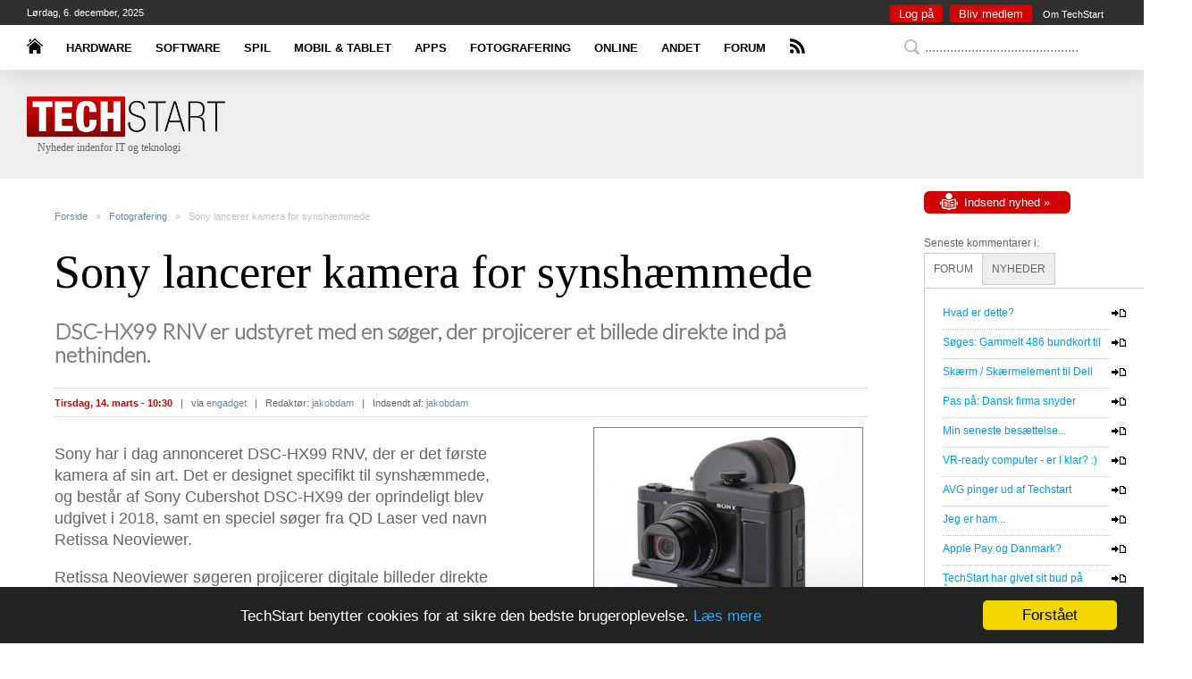

--- FILE ---
content_type: text/html; charset=utf-8
request_url: https://www.google.com/recaptcha/api2/aframe
body_size: 267
content:
<!DOCTYPE HTML><html><head><meta http-equiv="content-type" content="text/html; charset=UTF-8"></head><body><script nonce="-b0Umn5weYmMxUSAXPobZw">/** Anti-fraud and anti-abuse applications only. See google.com/recaptcha */ try{var clients={'sodar':'https://pagead2.googlesyndication.com/pagead/sodar?'};window.addEventListener("message",function(a){try{if(a.source===window.parent){var b=JSON.parse(a.data);var c=clients[b['id']];if(c){var d=document.createElement('img');d.src=c+b['params']+'&rc='+(localStorage.getItem("rc::a")?sessionStorage.getItem("rc::b"):"");window.document.body.appendChild(d);sessionStorage.setItem("rc::e",parseInt(sessionStorage.getItem("rc::e")||0)+1);localStorage.setItem("rc::h",'1764978508122');}}}catch(b){}});window.parent.postMessage("_grecaptcha_ready", "*");}catch(b){}</script></body></html>

--- FILE ---
content_type: text/css; charset: UTF-8;charset=UTF-8
request_url: https://www.techstart.dk/style.php
body_size: 5133
content:

textarea:focus::-webkit-input-placeholder {
    color: transparent;
}

input:focus::-webkit-input-placeholder {
    color: transparent;
}

.drag {
	z-index: 100;
	cursor: pointer;
	position: absolute;
	/*-webkit-transform: rotate(25deg) skew(-15deg, -15deg) scale(0.8,0.8);*/
}

.noteColorBox {
	position: relative;
	top: 2px;
	display: inline-block;
	width: 20px; 
	height: 20px; 
	border: 1px solid #ffffff;
}

.myStickyTextarea {
	width: 350px;
	min-height: 70px;
	padding: 15px 15px 15px 20px;
	background:#fcf2b0;
	color: #000000;
	resize: none;
	box-shadow: 4px 4px 15px rgba(0, 0, 0, 0.1);
	cursor: pointer;
	font: 15px verdana;
	line-height: 21px;
	border-radius: 5px;
}

.myStickyTextarea:hover {
	border: 1px solid #fcf2b0;
}

#iconDelete {
	background: url(v1.5-graphics/icons/trash.png);
	width: 15px;
	height: 20px;
	opacity: 1;
	display: inline-block;
}

#iconDelete:hover {
	opacity: 0.8;
}

#iconDeleteBlack {
	background: url(v1.5-graphics/icons/trashBlack.png);
	width: 15px;
	height: 20px;
	opacity: 0.8;
	display: inline-block;
}

#iconDeleteBlack:hover {
	opacity: 1;
}

#sizeUpDiv {
	background: url(v1.5-graphics/icons/sizeUp.png);
	width: 22px;
	height: 22px;
	opacity: 1;
	display: inline-block;
}

#sizeUpDiv:hover {
	opacity: 0.8;
}

#sizeDownDiv {
	background: url(v1.5-graphics/icons/sizeDown.png);
	width: 22px;
	height: 22px;
	opacity: 1;
	display: inline-block;
}

#sizeDownDiv:hover {
	opacity: 0.8;
}

#content {
	float: left;
	width: 100%;
}

#siteContent {
	position: relative;
	top: 150px;
	width: 1220px;
	min-width: 1220px;
	padding-top: 0px;
	padding-bottom: 0px;
	margin-bottom: 0px;
	text-align: center;
	z-index: 3;
	margin: 0 auto;
}

#topItems {
	position: absolute;
	left: 0px;
	top: 0px;
	width: 100%;
	min-width: 1220px;
	height: 200px;
	z-index: 100;
	text-align: center;
	background-color: #eeeeee;
}

#topItemsContent {
	position: relative;
	width: 1220px;
	margin: 0 auto;
}

#topItemBarBg {
	position: absolute;
	top: 0px;
	width: 100%;
	height: 28px;
	background-color: #303030;
}

#topBanner {
	position: relative;
	margin: 0 auto;
	left: 30px;
	top: 45px;
	z-index: 0;
	text-align: center;
	width: 740px;
	height: 120px;
}

#topMenu {
	position: relative;
	margin: 0 auto;
	padding-top: 5px;
	left: 0px;
	top: 28px;
	z-index: 100;
	text-align: center;
	width: 100%;
	height: 45px;
	color: #808080;
	font-size: 11px;
	background-color: #ffffff;
	box-shadow: 4px 4px 25px rgba(0, 0, 0, 0.1);
}

#topMenuLeft {
	position: relative;
	margin: 0 auto;
	width: 1220px;
	text-align: left;
}

#topLeftDate {
	position: absolute; 
	top: -45px; 
	width: 200px; 
	text-align: left; 
	font-size: 11px; color: #ffffff;
}

.homeButton {
	position: relative;
	top: 2px;
	width: 18px;
	height: 17px;
	background: transparent url('graphics-v1.5/home.png') center top no-repeat;
	display: inline-block;
}

.homeButton:hover {
	background: transparent url('graphics-v1.5/homeCh.png') center top no-repeat;
}

.rssButton {
	position: relative;
	top: 2px;
	width: 18px;
	height: 17px;
	background: transparent url('graphics-v1.5/rss.png') center top no-repeat;
	display: inline-block;
}

.rssButton:hover {
	background: transparent url('graphics-v1.5/rssCh.png') center top no-repeat;
}

#blackLine {
    border: 0;
    border-bottom: 1px dashed #ccc;	margin-top: 10px;
	margin-bottom: 4px;
	padding-bottom: 0px;
}

#rightMenu {
	position: absolute;
	right: 15px;
	top: -45px;
	width: 100%;
	text-align: right;
	z-index: 101;
	float: right;
	color: #ffffff;
}

#leftMenu {
	position: absolute;
	left: 0px;
	top: 58px;
	width: 210px;
	text-align: left;
	z-index: 101;
}

#siteBody {
	margin-top: 0px;
	margin-left: 15px;
	font: 13px arial;
	line-height: 18px;
	color: #656565;
	text-align: center;
	overflow: auto;
	height: 100%;
	/*background: linear-gradient(#505050, #909090);*/
	background-repeat: no-repeat;
    background-attachment: fixed;
}

table {
	margin-left: auto;
	margin-right: auto;
}

h1 {
	font: 30px 'tinos';
	color: #000000;
	display: inline;
}

h1:hover {
	color: #d10303;
}
/*
h1 {
	font: 34px 'Lato';
	color: #000000;
	display: inline;
	line-height: 60px;
}
*/

h2 {
	font: 22px 'Lato';
	color: #000000;
	display: inline;
}

h3 {
	font: 18px arial;
	color: #d10303;
	display: inline;
}

h4 {
	font: 16px arial;
	color: #ffffff;
	display: inline;
}

h5 {
	font: bold 18px 'Lato';
	color: #404040;
	display: inline;
	line-height: 26px;
}

.topLogo {
	width: 180px; 
	height: auto;
}

.lineDotted {
	border: 1px dotted #c0c0c0; 
	border-style: none none dotted; 
	color: #fff; 
	background-color: #fff;
}

.lineThickDotted {
	border: 1px dotted #c0c0c0; 
	/*border-style: none none dotted; */
	color: #fff; 
	background-color: #f0f0f0;
	padding-bottom: 0px;
	height: 4px;
}

.lineRed {
	border: 2px solid #d10303; 
	color: #fff; 
	background-color: #fff;
	margin-bottom: 30px;
}

.arrow-right {
	width: 0; 
	height: 0; 
	border-top: 5px solid transparent;
	border-bottom: 5px solid transparent; 
	border-left: 8px solid #d10303; 
	display: inline-block;
}

#overlay {
	position: absolute;
	z-index: 1000;
	top: 30px;
	width: 190px;
	height: 220px;
	border-width: 1px; 
	border-style: solid; 
	border-color: #d10303;
	visibility: hidden;
	font: 12px arial;
	color: #ffffff;
	padding: 15px;
	border-radius: 5px; 
	background-color: #ededed;
	/*background: linear-gradient(#808080, #a0a0a0);*/
	background-repeat: no-repeat;
    background-attachment: fixed;


	/*box-shadow: 0px 0px 30px #d0d0d0;*/
}

#overlayLI {
	position: absolute;
	z-index: 1000;
	top: 30px;
	width: 400px;
	height: 500px;
	background: #ffffff;
	border: 0px;
	visibility: hidden;
	right: 800px;
	font: 12px arial;
	color: #000000;
	padding: 10px;

	border-radius: 5px; 
	box-shadow: 0px 0px 35px #000000;
}

#overlayProfile {
	position: absolute;
	z-index: 1000;
	top: 30px;
	width: 200px;
	height: 160px;
	background: #303030;
	border-width: 1px; 
	border-style: solid; 
	border-color: #d10303;
	visibility: hidden;
	font: 12px arial;
	color: #ffffff;
	padding: 7px;

	opacity: 0.97;
	-moz-opacity: 0.97;
	filter:alpha(opacity=97);

	-moz-border-radius: 15px; 
	border-radius: 15px; 
}

.zitem {
	width:180px;
	height:180px;	
	border:0px solid #222;	
	margin:5px 5px 5px 0;
	
	/* required to hide the image after resized */
	overflow:hidden;
	
	/* for child absolute position */
	position:relative;
	
	/* display div in line */
	float:left;
}

.zitem .caption {
	width:180px;
	height:50px;
	background:#000;
	color:#fff;
	font-weight:bold;
	text-align: left;

	/* fix it at the bottom */
	position:absolute;
	bottom:-1px; /* fix IE issue */
	left:0;

	/* hide it by default */
	display:none;

	/* opacity setting */
	filter:alpha(opacity=70);    /* ie  */
	-moz-opacity:0.7;    /* old mozilla browser like netscape  */
	-khtml-opacity: 0.7;    /* for really really old safari */  
	opacity: 0.7;    /* css standard, currently it works in most modern browsers like firefox,  */
}

.zitem .caption a {
	text-decoration:none;
	color:#fff;
	font-size:11px;	
	
	/* add spacing and make the whole row clickable*/
	padding:2px;
	padding-left: 7px;
	display:block;
}

form {
	color: #656565;
	font-size: 16px;
	line-height: 40px;
	display: inline;
}

form input {
	border: 1px solid #ffffff;
    height: 22px;
	font-size: 16px;
	padding-left: 6px;
	color: #656565;
	background-color: #efefef;
	border-radius: 6px;
}

form input:hover {
	background-color: rgba(230,230,230,1);
}

form select {
	border: 1px solid #c0c0c0;
    height: 30px;
	font-size: 16px;
	padding-left: 6px;
	color: #656565;
}

input.rounded {
	border: 1px solid #ccc;
	border-radius: 7px;
	/* box-shadow: 2px 2px 3px #666; */
	font: 14px verdana;
	color: #a0a0a0;
	padding: 4px 7px;
	outline: 0;
	height: 17px;
	display: inline;
}
input.rounded:focus {
	border-color: #d10303;
}


.styledSubmitButton {
	height: 50px;
	background:#5CCD00;
	background:-moz-linear-gradient(top,#5CCD00 0%,#4AA400 100%);
	background:-webkit-gradient(linear,left top,left bottom,color-stop(0%,#5CCD00),color-stop(100%,#4AA400));
	background:-webkit-linear-gradient(top,#5CCD00 0%,#4AA400 100%);
	background:-o-linear-gradient(top,#5CCD00 0%,#4AA400 100%);
	background:-ms-linear-gradient(top,#5CCD00 0%,#4AA400 100%);
	background:linear-gradient(top,#5CCD00 0%,#4AA400 100%);
	filter:progid:DXImageTransform.Microsoft.gradient(startColorstr='#5CCD00',endColorstr='#4AA400',GradientType=0);
	padding:10px 15px;
	color:#fff;
	font-family: arial, verdana ,sans-serif;
	font-size:16px;
	border-radius:5px;
	-moz-border-radius:5px;
	-webkit-border-radius:5px;
	border:1px solid #459A00;
	cursor: pointer;
}

.styledSubmitButton:hover {
	height: 50px;
	background:#68e700;
	background:-moz-linear-gradient(top,#68e700 0%,#53b700 100%);
	background:-webkit-gradient(linear,left top,left bottom,color-stop(0%,#68e700),color-stop(100%,#53b700));
	background:-webkit-linear-gradient(top,#68e700 0%,#53b700 100%);
	background:-o-linear-gradient(top,#68e700 0%,#53b700 100%);
	background:-ms-linear-gradient(top,#68e700 0%,#53b700 100%);
	background:linear-gradient(top,#68e700 0%,#53b700 100%);
	filter:progid:DXImageTransform.Microsoft.gradient(startColorstr='#68e700',endColorstr='#53b700',GradientType=0);
	padding:10px 15px;
	color:#fff;
	font-family: arial, verdana ,sans-serif;
	font-size:16px;
	border-radius:5px;
	-moz-border-radius:5px;
	-webkit-border-radius:5px;
	border:1px solid #459A00;
	cursor: pointer;
}

.styledSearchButton {
	height: 26px;
	background:#d10303;
	padding: 0px 10px 0px 10px;
	color: #ffffff;
	font: 20px arial;
	border-radius: 7px;
	border: 0px;
	cursor: pointer;
}

.styledSearchButton:hover {
	background: #808080;
}

.styledBlueButton {
	height: 26px;
	background:#d10303;
	background:-webkit-gradient(linear,left top,left bottom,color-stop(35%,#91acc0),color-stop(55%,#d10303));
	background:-ms-linear-gradient(top,#91acc0 35%, #d10303 55%);
	background:-moz-linear-gradient(top,#91acc0 35%, #d10303 55%);
	background:linear-gradient(top,#91acc0 35%, #d10303 55%);
	padding:3px 10px 4px 10px;
	color:#ffffff;
	font-family: arial, verdana ,sans-serif;
	font-size:14px;
	text-decoration: none;
	border-radius:6px;
	-moz-border-radius:6px;
	-webkit-border-radius:6px;
	border:1px solid #326891;
	cursor: pointer;
}

.styledBlueButton:hover {
	height: 26px;
	background:#d10303;
	background:-webkit-gradient(linear,left top,left bottom,color-stop(35%,#d10303),color-stop(55%,#326891));
	background:-ms-linear-gradient(top,#d10303 35%, #326891 55%);
	background:-moz-linear-gradient(top,#d10303 35%, #326891 55%);
	background:linear-gradient(top,#d10303 35%, #326891 55%);
	padding:3px 10px 4px 10px;
	color:#ffffff;
	font-family: arial, verdana ,sans-serif;
	font-size:14px;
	border-radius:6px;
	-moz-border-radius:6px;
	-webkit-border-radius:6px;
	border:1px solid #326891;
	cursor: pointer;
}

.styledRedButton {
	height: 20px;
	background: #d10303;
	padding: 5px 15px 0px 15px;
	color: #ffffff;
	font-family: arial, verdana ,sans-serif;
	font-size: 13px;
	text-decoration: none;
	border-radius: 6px;
	cursor: pointer;
	display: inline-block;
}

.styledRedButton:hover {
	background: #ea4e4e;
	color: #ffffff;
}

.styledBlackButton {
	height: 20px;
	background: #000000;
	padding: 5px 15px 0px 15px;
	color: #ffffff;
	font-family: arial, verdana ,sans-serif;
	font-size: 13px;
	text-decoration: none;
	border-radius: 6px;
	cursor: pointer;
	display: inline-block;
}

.styledBlackButton:hover {
	background: #404040;
	color: #ffffff;
}

.styledRedButtonSmall {
	height: 18px;
	background: #d10303;
	padding: 2px 10px 0px 10px;
	color: #ffffff;
	font-family: arial, verdana ,sans-serif;
	font-size: 13px;
	text-decoration: none;
	border-radius: 4px;
	cursor: pointer;
	display: inline-block;
}

.styledRedButtonSmall:hover {
	background: #ea4e4e;
	color: #ffffff;
}

.styledBlackButtonSmall {
	height: 20px;
	background: #000000;
	padding: 2px 10px 0px 10px;
	color: #ffffff;
	font-family: arial, verdana ,sans-serif;
	font-size: 13px;
	text-decoration: none;
	border-radius: 4px;
	cursor: pointer;
	display: inline-block;
}

.styledBlackButtonSmall:hover {
	background: #404040;
	color: #ffffff;
}

.styledWhiteButton {
	height: 40px;
	background:#efefef;
	background:-moz-linear-gradient(top,#efefef 0%,#a0a0a0 100%);
	background:-webkit-gradient(linear,left top,left bottom,color-stop(0%,#efefef),color-stop(100%,#a0a0a0));
	background:-webkit-linear-gradient(top,#efefef 0%,#a0a0a0 100%);
	background:-o-linear-gradient(top,#efefef 0%,#a0a0a0 100%);
	background:-ms-linear-gradient(top,#efefef 0%,#a0a0a0 100%);
	background:linear-gradient(top,#efefef 0%,#a0a0a0 100%);
	filter:progid:DXImageTransform.Microsoft.gradient(startColorstr='#efefef',endColorstr='#a0a0a0',GradientType=0);
	padding:0px 6px 2px 6px;
	color:#000000;
	font: bold 24px verdana, arial, sans-serif;
	text-decoration: none;
	border-radius:4px;
	-moz-border-radius:4px;
	-webkit-border-radius:4px;
	border:1px solid #909090;
	cursor: pointer;
}

.styledWhiteButton:hover {
	height: 40px;
	background:#68e700;
	background:-moz-linear-gradient(top,#68e700 0%,#53b700 100%);
	background:-webkit-gradient(linear,left top,left bottom,color-stop(0%,#68e700),color-stop(100%,#53b700));
	background:-webkit-linear-gradient(top,#68e700 0%,#53b700 100%);
	background:-o-linear-gradient(top,#68e700 0%,#53b700 100%);
	background:-ms-linear-gradient(top,#68e700 0%,#53b700 100%);
	background:linear-gradient(top,#68e700 0%,#53b700 100%);
	filter:progid:DXImageTransform.Microsoft.gradient(startColorstr='#68e700',endColorstr='#53b700',GradientType=0);
	padding:0px 6px 2px 6px;
	color:#fff;
	font: bold 24px verdana, arial, sans-serif;
	border-radius:4px;
	-moz-border-radius:4px;
	-webkit-border-radius:4px;
	border:1px solid #459A00;
	cursor: pointer;
}

.styledGreenButton {
	height: 31px;
	background:#68e700;
	background:-moz-linear-gradient(top,#68e700 0%,#53b700 100%);
	background:-webkit-gradient(linear,left top,left bottom,color-stop(0%,#68e700),color-stop(100%,#53b700));
	background:-webkit-linear-gradient(top,#68e700 0%,#53b700 100%);
	background:-o-linear-gradient(top,#68e700 0%,#53b700 100%);
	background:-ms-linear-gradient(top,#68e700 0%,#53b700 100%);
	background:linear-gradient(top,#68e700 0%,#53b700 100%);
	filter:progid:DXImageTransform.Microsoft.gradient(startColorstr='#68e700',endColorstr='#53b700',GradientType=0);
	padding:0px 5px 1px 5px;
	color:#fff;
	font: bold 14px verdana, arial, sans-serif;
	text-decoration: none;
	border-radius:4px;
	-moz-border-radius:4px;
	-webkit-border-radius:4px;
	border:1px solid #459A00;
	cursor: pointer;
}

.styledGreenButton:hover {
	height: 31px;
	background:#53b700;
	background:-moz-linear-gradient(top,#53b700 0%,#69e800 100%);
	background:-webkit-gradient(linear,left top,left bottom,color-stop(0%,#53b700),color-stop(100%,#69e800));
	background:-webkit-linear-gradient(top,#53b700 0%,#69e800 100%);
	background:-o-linear-gradient(top,#53b700 0%,#69e800 100%);
	background:-ms-linear-gradient(top,#53b700 0%,#69e800 100%);
	background:linear-gradient(top,#53b700 0%,#69e800 100%);
	filter:progid:DXImageTransform.Microsoft.gradient(startColorstr='#53b700',endColorstr='#69e800',GradientType=0);
	padding:0px 5px 1px 5px;
	color:#fff;
	font: bold 14px verdana, arial, sans-serif;
	border-radius:4px;
	-moz-border-radius:4px;
	-webkit-border-radius:4px;
	border:1px solid #459A00;
	cursor: pointer;
}

.topMenuItem {
	font: bold 13px arial;
	color: #000000;
	text-decoration: none;
}

.topMenuItem:hover {
	color: #d10303;
	text-decoration: none;
}

.topMenuRight {
	font: 11px arial;
	color: #ffffff;
	text-decoration: none;
}

.topMenuRight:hover {
	color: #d10303;
	text-decoration: none;
}

.linkButton {
	background:#a2d847;
	background:-webkit-gradient(linear,left top,left bottom,color-stop(0%,#a2d847),color-stop(100%,#6dad00));
	background:-ms-linear-gradient(top,#a2d847 0%, #6dad00 100%);
	background:-moz-linear-gradient(top,#a2d847 0%, #6dad00 100%);
	background:linear-gradient(top,#a2d847 0%, #6dad00 100%);
	padding: 0px 12px;
	color:#ffffff;
	font-family: arial, verdana ,sans-serif;
	font-size:15px;
	border-radius:10px;
	border:1px solid #459A00;
	cursor: pointer;
	text-decoration: none;
}

.linkButton:hover {
	background:#a0f217;
	background:-webkit-gradient(linear,left top,left bottom,color-stop(0%,#a0f217),color-stop(100%,#5c9200));
	background:-ms-linear-gradient(top,#a0f217 0%, #5c9200 100%);
	background:-moz-linear-gradient(top,#a0f217 0%, #5c9200 100%);
	background:linear-gradient(top,#a0f217 0%, #5c9200 100%);
	padding:0px 12px;
	color:#ffffff;
	font-family: arial, verdana ,sans-serif;
	font-size:15px;
	border-radius:10px;
	border:1px solid #459A00;
	cursor: pointer;
}

.commentWrap {
    word-wrap: break-word;      /* IE 5.5-7 */
    white-space: -moz-pre-wrap; /* Firefox 1.0-2.0 */
    white-space: pre-wrap;      /* current browsers */
}

.thumbs {
	border-radius: 7px;
	-moz-border-radius:7px;
	-webkit-border-radius:7px;
	box-shadow: 0px 0px 20px #a0a0a0;
}

a {
	color: #0099ff;
	cursor: pointer;
}

a:hover {
	color: #91acc0;
	text-decoration:none;
	cursor: pointer;
}

A.newsLinks {COLOR: #6288a5; }
A.newsLinks:link { font: 11px arial; TEXT-DECORATION: none; COLOR: #6288a5;}
A.newsLinks:hover {COLOR: #326891; text-decoration: underline; } 
.newsLinks{ font: 11px arial; TEXT-DECORATION: none; COLOR: #6288a5;}

A.smallLinks {COLOR: #808080; }
A.smallLinks:link { font: 12px arial; TEXT-DECORATION: none; COLOR: #000000;}
A.smallLinks:hover {COLOR: #326891; text-decoration: underline; } 
.smallLinks{ font: 12px arial; TEXT-DECORATION: none; COLOR: #808080;}

A.toplinks {COLOR: #000000; }
A.toplinks:link { font: 14px verdana,arial,tahoma,sans-serif; TEXT-DECORATION: none; COLOR: #000000;}
A.toplinks:hover {COLOR: #d10303; } 
.toplinks{ font: 14px verdana,arial,tahoma,sans-serif; TEXT-DECORATION: none; COLOR: #000000;}

A.biglinks {COLOR: #d10303; }
A.biglinks:link { font: 20px 'Lato'; TEXT-DECORATION: none; COLOR: #d10303;}
A.biglinks:hover {COLOR: #91acc0; } 
.biglinks{ font: 20px 'Lato'; TEXT-DECORATION: none; COLOR: #d10303;}

A.forumlinks:link { font: 14px arial; COLOR: #0099ff; TEXT-DECORATION: none; }
A.forumlinks:hover { COLOR: #91acc0; TEXT-DECORATION: underline; } 
A.forumlinks:visited { COLOR: #326891; TEXT-DECORATION: none; }

.activityLinks {
	font: 13px arial;
	color: #000000;
	text-decoration: none;
}

.activityLinks:hover {
	color: #0099ff;
	text-decoration: none;
	text-shadow: 0px 0px 5px #ffffff;
}

p.bigGrey {
	display: inline;
	color: #808080; 
	font: bold 40px arial; 
	line-height: 36px;
}

.presentationBoxRed {
	position: relative; 
	margin: 0 auto; 
	background-color: #d10303; 
	width: 700px; 
	text-align: center; 
	color: #ffffff; 
	padding: 20px; 
	border-radius: 7px; 
	font-size: 16px;
	box-shadow: 5px 10px 15px rgba(0, 0, 0, 0.35); 
	line-height: 28px;
}

.presentationBoxWhite {
	position: relative; 
	top: 0px; 
	width: 586px; 
	height: 420px; 
	box-shadow: 0px 0px 60px rgba(0, 0, 0, 0.12); 
	margin: 0 auto; 
	padding-top: 40px;
}

.presentationBoxWhiteLogo {
	width: 338px;
	height: auto;
}

#footer-wrap {
	position: fixed;
	bottom: -4px;
	left: 0px;
	width: 100%;
	z-index: 100;
}

#footer-container {
	height: 40px;
	background-color: #000000;
	/*filter:alpha(opacity=60); -moz-opacity:0.8; -khtml-opacity: 0.8; opacity: 0.8;*/
	box-shadow: 0px 0px 120px #202020;
	
}

#footer {
	width: 100%;
	margin: 0px auto;
	padding-top: 3px;
	position: relative;
	color: #ffffff;
	font: 12px arial;
}

#imgShowOverlay {
	visibility: hidden;
	position: absolute;
	top: 0px;
	left: 0px;
	width: 100%;
	height: 100%;
	text-align: center;
	background-color: #000000;
	z-index: 1000;
}

/* CHECKBOXES */
input[type=checkbox] {
	visibility: hidden;
}

.checkboxSquare {
	width: 20px;
	margin: 20px auto;
	position: relative;
}

.checkboxSquare label {
	cursor: pointer;
	position: absolute;
	left: 10px;
	width: 20px;
	height: 20px;
	top: 0;
	border-radius: 4px;

	-webkit-box-shadow: inset 0px 1px 1px white, 0px 1px 3px rgba(0,0,0,0.5);
	-moz-box-shadow: inset 0px 1px 1px white, 0px 1px 3px rgba(0,0,0,0.5);
	box-shadow: inset 0px 1px 1px white, 0px 1px 3px rgba(0,0,0,0.5);
	background: #fcfff4;

	background: -webkit-linear-gradient(top, #fcfff4 0%, #dfe5d7 40%, #b3bead 100%);
	background: -moz-linear-gradient(top, #fcfff4 0%, #dfe5d7 40%, #b3bead 100%);
	background: -o-linear-gradient(top, #fcfff4 0%, #dfe5d7 40%, #b3bead 100%);
	background: -ms-linear-gradient(top, #fcfff4 0%, #dfe5d7 40%, #b3bead 100%);
	background: linear-gradient(top, #fcfff4 0%, #dfe5d7 40%, #b3bead 100%);
	filter: progid:DXImageTransform.Microsoft.gradient( startColorstr='#fcfff4', endColorstr='#b3bead',GradientType=0 );
}

.checkboxSquare label:after {
	-ms-filter: "progid:DXImageTransform.Microsoft.Alpha(Opacity=0)";
	filter: alpha(opacity=0);
	opacity: 0;
	content: '';
	position: absolute;
	width: 9px;
	height: 5px;
	background: transparent;
	top: 4px;
	left: 4px;
	border: 3px solid #333;
	border-top: none;
	border-right: none;

	-webkit-transform: rotate(-45deg);
	-moz-transform: rotate(-45deg);
	-o-transform: rotate(-45deg);
	-ms-transform: rotate(-45deg);
	transform: rotate(-45deg);
}

.checkboxSquare label:hover::after {
	-ms-filter: "progid:DXImageTransform.Microsoft.Alpha(Opacity=30)";
	filter: alpha(opacity=30);
	opacity: 0.5;
}

.checkboxSquare input[type=checkbox]:checked + label:after {
	-ms-filter: "progid:DXImageTransform.Microsoft.Alpha(Opacity=100)";
	filter: alpha(opacity=100);
	opacity: 1;
}


.aboutDiv{
	width: 800px;
	margin: 0 auto; 
	background-color: #ffffff; 
	color: #656565;
	padding: 40px; 
	text-align: left; 
	box-shadow: 0px 0px 15px #d0d0d0; 
	border-radius: 7px;
}

.profileDiv {
	position: relative; 
	background-color: #000000; 
	padding: 20px; 
	border-radius: 8px; 
	width: 650px; 
	margin: 0 auto; 
	font-size: 18px;
	color: #ffffff;
}

.profileTable {
	float: left; 
	width: 100%; 
	font-size: 16px;
}

.fpBoxHover {
	font-size: 14px;
	padding: 10px;
}

.fpBoxHoverHeader {
	font-size: 18px;
	background-color: #000000;
	color: #ffffff;
	padding: 10px;
}

#tableStyle {
    font-family: arial, sans-serif;
    width: 100%;
    border-collapse: collapse;
}

#tableStyle td, #tableStyle th {
    font-size: 1em;
    border: 1px solid #98bf21;
    padding: 10px 7px 10px 7px;
	text-align: left;
}

#tableStyle th {
    font-size: 16px;
    padding-top: 8px;
    padding-bottom: 8px;
    background-color: #A7C942;
    color: #ffffff;
}

#tableStyle tr:nth-child(odd) td {
    color: #000000;
    background-color: #eaf2d3;
}


#tableStyleForumTop {
    font-family: arial, sans-serif;
    width: 100%;
    border-collapse: collapse;
	border-top: 1px solid #c0c0c0;
	border-bottom: 1px solid #c0c0c0;
	margin-top: 4px;
}

#tableStyleForumTop td {
    font-size: 13px;
	padding: 3px;
    /*padding: 7px 4px 7px 4px;*/
	text-align: left;
	line-height: 13px;
}

#tableStyleForumTop th {
	height: 10px;
}

/*
#tableStyleForumTop tr:nth-child(odd) td {
    color: #000000;
    background-color: #efefef;
}
*/

.CSSTableGenerator {
	position: relative;
	top: 10px;
	margin: 0px;
	padding: 0px;
	width: 860px;
	border: 1px solid #bfbfbf;

	-moz-border-radius-bottomleft:0px;
	-webkit-border-bottom-left-radius:0px;
	border-bottom-left-radius:0px;

	-moz-border-radius-bottomright:0px;
	-webkit-border-bottom-right-radius:0px;
	border-bottom-right-radius:0px;

	-moz-border-radius-topright:0px;
	-webkit-border-top-right-radius:0px;
	border-top-right-radius:0px;

	-moz-border-radius-topleft:0px;
	-webkit-border-top-left-radius:0px;
	border-top-left-radius:0px;
}.CSSTableGenerator table{
	width:100%;
	height:100%;
	margin:0px;
	padding:0px;
	border-collapse: collapse;
	border-spacing: 0px;
}.CSSTableGenerator tr:last-child td:last-child {
	-moz-border-radius-bottomright:0px;
	-webkit-border-bottom-right-radius:0px;
	border-bottom-right-radius:0px;
}
.CSSTableGenerator table tr:first-child td:first-child {
	-moz-border-radius-topleft:0px;
	-webkit-border-top-left-radius:0px;
	border-top-left-radius:0px;
}
.CSSTableGenerator table tr:first-child td:last-child {
	-moz-border-radius-topright:0px;
	-webkit-border-top-right-radius:0px;
	border-top-right-radius:0px;
}.CSSTableGenerator tr:last-child td:first-child{
	-moz-border-radius-bottomleft:0px;
	-webkit-border-bottom-left-radius:0px;
	border-bottom-left-radius:0px;
}.CSSTableGenerator tr:hover td{
	
}
.CSSTableGenerator tr:nth-child(odd){ background-color:#efefef; }
.CSSTableGenerator tr:nth-child(even)    { background-color:#ffffff; }.CSSTableGenerator td{
	vertical-align:middle;

	border:1px solid #bfbfbf;
	border-width:0px 0px 1px 0px;
	text-align:left;
	padding:4px;
	padding-left: 20px;
	font: 12px arial;
	color:#000000;
}.CSSTableGenerator tr:last-child td{
	border-width:0px 0px 0px 0px;
}.CSSTableGenerator tr td:last-child{
	border-width:0px 0px 1px 0px;
}.CSSTableGenerator tr:last-child td:last-child{
	border-width:0px 0px 0px 0px;
}
.CSSTableGenerator tr:first-child td{
		background:-o-linear-gradient(bottom, #ffffff 5%, #d0d0d0 100%);	background:-webkit-gradient( linear, left top, left bottom, color-stop(0.05, #ffffff), color-stop(1, #d0d0d0) );
	background:-moz-linear-gradient( center top, #ffffff 5%, #d0d0d0 100% );
	filter:progid:DXImageTransform.Microsoft.gradient(startColorstr="#ffffff", endColorstr="#d0d0d0");	background: -o-linear-gradient(top,#ffffff,d0d0d0);

	background-color:#ffffff;
	border:0px solid #bfbfbf;
	text-align:left;
	border-width:0px 0px 1px 0px;
	font: 22px 'lato';
	color:#808080;
}
.CSSTableGenerator tr:first-child:hover td{
	background:-o-linear-gradient(bottom, #ffffff 5%, #d0d0d0 100%);	background:-webkit-gradient( linear, left top, left bottom, color-stop(0.05, #ffffff), color-stop(1, #d0d0d0) );
	background:-moz-linear-gradient( center top, #ffffff 5%, #d0d0d0 100% );
	filter:progid:DXImageTransform.Microsoft.gradient(startColorstr="#ffffff", endColorstr="#d0d0d0");	background: -o-linear-gradient(top,#ffffff,d0d0d0);

	background-color:#ffffff;
}
.CSSTableGenerator tr:first-child td:first-child{
	border-width:0px 0px 1px 0px;
}
.CSSTableGenerator tr:first-child td:last-child{
	border-width:0px 0px 1px 0px;
}

blockquote {
	border: 1px solid #e0e0e0;
	background-color: #f6f6f6;
	padding: 10px;
}

.leftTabs {
  position: relative;
  min-height: 550px;
  clear: both;
  margin: 15px 0;
}
.tab {
  float: left;
}
.tab label {
  background: #eee;
  padding: 10px;
  border: 1px solid #ccc;
  margin-left: -1px;
  position: relative;
  left: 1px;
  cursor: pointer;
}
.tab [type=radio] {
  display: none;
}
.leftTabContent {
  position: absolute;
  top: 28px;
  left: 0;
  background: white;
  right: 0;
  bottom: 0;
  padding: 20px;
  border: 1px solid #ccc;

  overflow: hidden;
}
.leftTabContent > * {
  opacity: 0;

  -webkit-transform: translate3d(0, 0, 0);

  -webkit-transform: translateX(-100%);
  -moz-transform:    translateX(-100%);
  -ms-transform:     translateX(-100%);
  -o-transform:      translateX(-100%);

  -webkit-transition: all 0.6s ease;
  -moz-transition:    all 0.6s ease;
  -ms-transition:     all 0.6s ease;
  -o-transition:      all 0.6s ease;
}
[type=radio]:checked ~ label {
  background: white;
  border-bottom: 1px solid white;
  z-index: 2;
}
[type=radio]:checked ~ label ~ .leftTabContent {
  z-index: 1;
}
[type=radio]:checked ~ label ~ .leftTabContent > * {
  opacity: 1;

  -webkit-transform: translateX(0);
  -moz-transform:    translateX(0);
  -ms-transform:     translateX(0);
  -o-transform:      translateX(0);
}